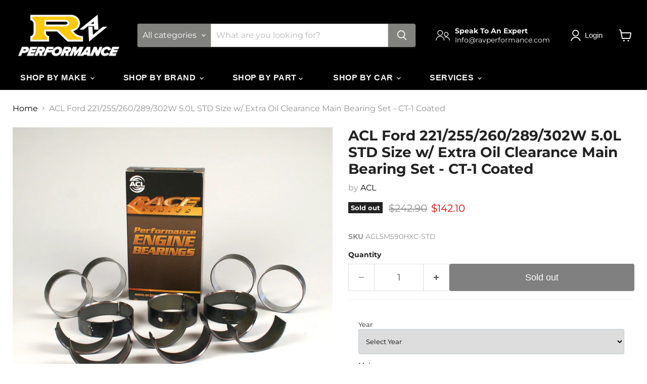

--- FILE ---
content_type: text/html; charset=utf-8
request_url: https://www.ravperformance.com/collections/all/products/acl-ford-221-255-260-289-302w-5-0l-std-size-w-extra-oil-clearance-main-bearing-set-ct-1-coated?view=recently-viewed
body_size: 806
content:






















  
    
    











<li
  class="productgrid--item  imagestyle--natural    productitem--sale  productitem--emphasis  product-recently-viewed-card    show-actions--mobile"
  data-product-item
  data-product-quickshop-url="/collections/all/products/acl-ford-221-255-260-289-302w-5-0l-std-size-w-extra-oil-clearance-main-bearing-set-ct-1-coated"
  
    data-recently-viewed-card
  
>
  <div class="productitem" data-product-item-content>
    
    
    
    

    

    

    <div class="productitem__container">
      <div class="product-recently-viewed-card-time" data-product-handle="acl-ford-221-255-260-289-302w-5-0l-std-size-w-extra-oil-clearance-main-bearing-set-ct-1-coated">
      <button
        class="product-recently-viewed-card-remove"
        aria-label="close"
        data-remove-recently-viewed
      >
        


                                                                        <svg class="icon-remove "    aria-hidden="true"    focusable="false"    role="presentation"    xmlns="http://www.w3.org/2000/svg" width="10" height="10" viewBox="0 0 10 10" xmlns="http://www.w3.org/2000/svg">      <path fill="currentColor" d="M6.08785659,5 L9.77469752,1.31315906 L8.68684094,0.225302476 L5,3.91214341 L1.31315906,0.225302476 L0.225302476,1.31315906 L3.91214341,5 L0.225302476,8.68684094 L1.31315906,9.77469752 L5,6.08785659 L8.68684094,9.77469752 L9.77469752,8.68684094 L6.08785659,5 Z"></path>    </svg>                                              

      </button>
    </div>

      <div class="productitem__image-container">
        <a
          class="productitem--image-link"
          href="/collections/all/products/acl-ford-221-255-260-289-302w-5-0l-std-size-w-extra-oil-clearance-main-bearing-set-ct-1-coated"
          aria-label="ACL Ford 221/255/260/289/302W 5.0L STD Size w/ Extra Oil Clearance Main Bearing Set - CT-1 Coated"
          tabindex="-1"
          data-product-page-link
        >
          <figure
            class="productitem--image"
            data-product-item-image
            
              style="--product-grid-item-image-aspect-ratio: 1.1904761904761905;"
            
          >
            
              
              

  
    <noscript data-rimg-noscript>
      <img
        
          src="//www.ravperformance.com/cdn/shop/products/caf15d587bfd5aadb24630f61e5e6645_c3169b8e-f518-4755-95f0-0f941507de26_512x431.jpg?v=1649445642"
        

        alt=""
        data-rimg="noscript"
        srcset="//www.ravperformance.com/cdn/shop/products/caf15d587bfd5aadb24630f61e5e6645_c3169b8e-f518-4755-95f0-0f941507de26_512x431.jpg?v=1649445642 1x, //www.ravperformance.com/cdn/shop/products/caf15d587bfd5aadb24630f61e5e6645_c3169b8e-f518-4755-95f0-0f941507de26_799x672.jpg?v=1649445642 1.56x"
        class="productitem--image-primary"
        
        
      >
    </noscript>
  

  <img
    
      src="//www.ravperformance.com/cdn/shop/products/caf15d587bfd5aadb24630f61e5e6645_c3169b8e-f518-4755-95f0-0f941507de26_512x431.jpg?v=1649445642"
    
    alt=""

    
      data-rimg="lazy"
      data-rimg-scale="1"
      data-rimg-template="//www.ravperformance.com/cdn/shop/products/caf15d587bfd5aadb24630f61e5e6645_c3169b8e-f518-4755-95f0-0f941507de26_{size}.jpg?v=1649445642"
      data-rimg-max="800x672"
      data-rimg-crop="false"
      
      srcset="data:image/svg+xml;utf8,<svg%20xmlns='http://www.w3.org/2000/svg'%20width='512'%20height='431'></svg>"
    

    class="productitem--image-primary"
    
    
  >



  <div data-rimg-canvas></div>


            

            


























<span class="productitem__badge productitem__badge--soldout">
    Sold out
  </span>
          </figure>
        </a>
      </div><div class="productitem--info">
        
          
        

        
          






























<div class="price productitem__price ">
  
    <div
      class="price__compare-at visible"
      data-price-compare-container
    >

      
        <span class="visually-hidden">Original price</span>
        <span class="money price__compare-at--single" data-price-compare>
          $242.90
        </span>
      
    </div>


    
      
      <div class="price__compare-at--hidden" data-compare-price-range-hidden>
        
          <span class="visually-hidden">Original price</span>
          <span class="money price__compare-at--min" data-price-compare-min>
            $242.90
          </span>
          -
          <span class="visually-hidden">Original price</span>
          <span class="money price__compare-at--max" data-price-compare-max>
            $242.90
          </span>
        
      </div>
      <div class="price__compare-at--hidden" data-compare-price-hidden>
        <span class="visually-hidden">Original price</span>
        <span class="money price__compare-at--single" data-price-compare>
          $242.90
        </span>
      </div>
    
  

  <div class="price__current price__current--emphasize price__current--on-sale" data-price-container>

    

    
      
      
        <span class="visually-hidden">Current price</span>
      
      <span class="money" data-price>
        $142.10
      </span>
    
    
  </div>

  
    
    <div class="price__current--hidden" data-current-price-range-hidden>
      
        <span class="money price__current--min" data-price-min>$142.10</span>
        -
        <span class="money price__current--max" data-price-max>$142.10</span>
      
    </div>
    <div class="price__current--hidden" data-current-price-hidden>
      <span class="visually-hidden">Current price</span>
      <span class="money" data-price>
        $142.10
      </span>
    </div>
  

  
    
    
    
    

    <div
      class="
        productitem__unit-price
        hidden
      "
      data-unit-price
    >
      <span class="productitem__total-quantity" data-total-quantity></span> | <span class="productitem__unit-price--amount money" data-unit-price-amount></span> / <span class="productitem__unit-price--measure" data-unit-price-measure></span>
    </div>
  

  
</div>


        

        <h2 class="productitem--title">
          <a href="/collections/all/products/acl-ford-221-255-260-289-302w-5-0l-std-size-w-extra-oil-clearance-main-bearing-set-ct-1-coated" data-product-page-link>
            ACL Ford 221/255/260/289/302W 5.0L STD Size w/ Extra Oil Clearance Main Bearing Set - CT-1 Coated
          </a>
        </h2>

        
          
            <span class="productitem--vendor">
              <a href="/collections/vendors?q=ACL" title="ACL">ACL</a>
            </span>
          
        

        

        
          
            <div class="productitem__stock-level">
              







<div class="product-stock-level-wrapper" >
  
    <span class="
  product-stock-level
  product-stock-level--none
  
">
      

      <span class="product-stock-level__text">
        
        <div class="product-stock-level__badge-text">
          
  
    
      Out of stock
    
  

        </div>
      </span>
    </span>
  
</div>

            </div>
          

          
            
          
        

        
          <div class="productitem--description">
            <p>ACL Ford 221/255/260/289/302W 5.0L STD Size w/ Extra Oil Clearance Main Bearing Set - CT-1 CoatedThis Part Fits:

Year
Make
Model
Submodel


1962-1...</p>

            
              <a
                href="/collections/all/products/acl-ford-221-255-260-289-302w-5-0l-std-size-w-extra-oil-clearance-main-bearing-set-ct-1-coated"
                class="productitem--link"
                data-product-page-link
              >
                View full details
              </a>
            
          </div>
        
      </div>

      
    </div>
  </div>

  
    <script type="application/json" data-quick-buy-settings>
      {
        "cart_redirection": true,
        "money_format": "${{amount}}"
      }
    </script>
  
</li>


--- FILE ---
content_type: text/css
request_url: https://www.ravperformance.com/cdn/shop/t/11/assets/custom.css?v=27888789330089740161730843827
body_size: 376
content:
.pxs-newsletter{background:#162b41!important;color:#fff!important;font-weight:600;padding:68px 20px}#shopify-section-1585130381558{background:#162b41!important}.site-footer-wrapper{background-image:url(//cdn.shopify.com/s/files/1/0890/6136/files/img-footer.jpg?40281)!important;background-size:cover;background-position:bottom right;background-repeat:no-repeat}.maindiv{background:#82827e!important}.product-form--alt{width:100%!important}.live-search-filter-wrapper .live-search-filter-label{background:#82827e!important;color:#fff!important}.form-field-select-wrapper svg{color:#fff!important}.site-navigation .navmenu-depth-1>li{padding:0}.site-navigation .navmenu-link-depth-1{font-size:16px;padding:15px 30px;text-transform:uppercase;font-weight:800;letter-spacing:.5px}.collection-link{text-align:center}.collection-link svg,.collection-link img{margin:auto;height:60px;width:60px}.collection-link span{margin:auto;display:block}@media (max-width: 575px){#shopify-section-template--17537026687221__dynamic_html_fcApwU #set-car{flex-direction:column}.easysearch-btn-holder,.easysearch-block-container,#set-car-form{width:100%}#set-car h3{margin:10px auto 0}.easysearch-container{padding:0 20px 30px!important}}#ymm-slide-container .easysearch-container{padding:15px 0!important}#ymm-slide-container #easysearch-search{color:#000!important;background-color:#fff!important;border:1px solid rgba(127,127,127,.3);padding:12px 30px!important;font-size:16px!important;font-weight:600!important}#ymm-slide-container .easysearch-btn-holder label,#ymm-slide-container .easysearch-select-holder label{font-size:16px!important;font-weight:600!important;margin-bottom:8px!important;display:block}#ymm-slide-container .easysearch-select-holder select{padding:12px!important;font-size:16px!important}@media (min-width: 576px){#ymm-slide-container .easysearch-btn-holder,#ymm-slide-container .easysearch-clear-holder,#ymm-slide-container .easysearch-holder .easysearch-preload-loader,#ymm-slide-container .easysearch-select-holder{margin-left:0!important;margin-right:15px!important}}@media (max-width: 575px){#ymm-slide-container .easysearch-select-holder label,#ymm-slide-container .easysearch-btn-holder label{display:none}#ymm-slide-container .easysearch-btn-holder{text-align:center}.easysearch-vertical-mode .easysearch-holder .easysearch-select-holder{margin-bottom:8px!important}}@media (max-width: 575px){.template-index .highlights-banner{display:none}.template-index .collection-list--section{background-color:#000;color:#fff}.template-index .collection-list__container{padding:10px 20px 20px}.template-index .collection-list__container .home-section--title{color:#fff;margin-top:0}.home-section--title{font-family:Montserrat,sans-serif;font-style:normal;font-weight:700;letter-spacing:0em;font-weight:600}.template-index .collection__item-title{font-weight:600;color:#fff}.template-index .collection__item-image img,.collection__item-image svg{height:90px;border-radius:4px}.template-index .collection__item-title{font-size:14px;margin-top:10px}.template-index .collection-list__content[data-layout=grid]{row-gap:20px;grid-template-columns:repeat(4,minmax(auto,1fr))!important;color:#fff!important}.site-header-main{padding:10px 20px}.site-header-cart,.site-header-cart--button,.site-header-menu-toggle{height:60px;width:60px;top:10px;display:flex;align-items:center;justify-content:center}.site-header-cart{right:10px}.site-header-menu-toggle{left:10px}.site-logo{max-width:120px!important}#ymm-slide-container .easysearch-select-holder select{height:45px}.slideshow--height-x-large-mobile .slideshow-slide__image-wrapper{height:350px}}.easysearch-block-container{border-bottom:1px solid #ccc}.template-index .easysearch-block-container{border-bottom:none}.easysearch-select-holder select{padding:10px 20px 10px 10px!important;height:50px!important;font-size:16px!important}#shopify-block-easysearch_year_make_model_easysearch_widget_XdgnUj .easysearch-btn-holder label,#shopify-block-easysearch_year_make_model_easysearch_widget_XdgnUj .easysearch-select-holder label{font-size:16px!important;margin-bottom:5px!important;display:block!important}#shopify-block-easysearch_year_make_model_easysearch_widget_XdgnUj a#easysearch-search{height:50px!important;display:flex!important;justify-content:center!important;align-items:center!important;padding:10px 20px!important;font-size:16px!important}[data-filter-label="More filters"]{display:none}
/*# sourceMappingURL=/cdn/shop/t/11/assets/custom.css.map?v=27888789330089740161730843827 */


--- FILE ---
content_type: text/javascript; charset=utf-8
request_url: https://www.ravperformance.com/products/acl-ford-221-255-260-289-302w-5-0l-std-size-w-extra-oil-clearance-main-bearing-set-ct-1-coated.js
body_size: 1594
content:
{"id":7636407353589,"title":"ACL Ford 221\/255\/260\/289\/302W 5.0L STD Size w\/ Extra Oil Clearance Main Bearing Set - CT-1 Coated","handle":"acl-ford-221-255-260-289-302w-5-0l-std-size-w-extra-oil-clearance-main-bearing-set-ct-1-coated","description":"ACL Ford 221\/255\/260\/289\/302W 5.0L STD Size w\/ Extra Oil Clearance Main Bearing Set - CT-1 Coated\u003cbr\u003e\u003cbr\u003eThis Part Fits:\u003cp\u003e\u003c\/p\u003e\u003ctable border=\"1\"\u003e\n\u003ctr\u003e\n\u003cth align=\"left\" width=\"100\"\u003eYear\u003c\/th\u003e\n\u003cth align=\"left\" width=\"125\"\u003eMake\u003c\/th\u003e\n\u003cth align=\"left\" width=\"150\"\u003eModel\u003c\/th\u003e\n\u003cth align=\"left\" width=\"80\"\u003eSubmodel\u003c\/th\u003e\n\u003c\/tr\u003e\n\u003ctr\u003e\n\u003ctd\u003e1962-1968\u003c\/td\u003e\n\u003ctd\u003eAC\u003c\/td\u003e\n\u003ctd\u003eShelby Cobra\u003c\/td\u003e\n\u003ctd\u003eBase\u003c\/td\u003e\n\u003c\/tr\u003e\n\u003ctr\u003e\n\u003ctd\u003e1963\u003c\/td\u003e\n\u003ctd\u003eFord\u003c\/td\u003e\n\u003ctd\u003e300\u003c\/td\u003e\n\u003ctd\u003eBase\u003c\/td\u003e\n\u003c\/tr\u003e\n\u003ctr\u003e\n\u003ctd\u003e1966-1968\u003c\/td\u003e\n\u003ctd\u003eFord\u003c\/td\u003e\n\u003ctd\u003eBronco\u003c\/td\u003e\n\u003ctd\u003eBase\u003c\/td\u003e\n\u003c\/tr\u003e\n\u003ctr\u003e\n\u003ctd\u003e1968\u003c\/td\u003e\n\u003ctd\u003eFord\u003c\/td\u003e\n\u003ctd\u003eBronco\u003c\/td\u003e\n\u003ctd\u003eRoadster\u003c\/td\u003e\n\u003c\/tr\u003e\n\u003ctr\u003e\n\u003ctd\u003e1968\u003c\/td\u003e\n\u003ctd\u003eFord\u003c\/td\u003e\n\u003ctd\u003eBronco\u003c\/td\u003e\n\u003ctd\u003eWagon\u003c\/td\u003e\n\u003c\/tr\u003e\n\u003ctr\u003e\n\u003ctd\u003e1962-1967\u003c\/td\u003e\n\u003ctd\u003eFord\u003c\/td\u003e\n\u003ctd\u003eCountry Sedan\u003c\/td\u003e\n\u003ctd\u003eBase\u003c\/td\u003e\n\u003c\/tr\u003e\n\u003ctr\u003e\n\u003ctd\u003e1962-1967\u003c\/td\u003e\n\u003ctd\u003eFord\u003c\/td\u003e\n\u003ctd\u003eCountry Squire\u003c\/td\u003e\n\u003ctd\u003eBase\u003c\/td\u003e\n\u003c\/tr\u003e\n\u003ctr\u003e\n\u003ctd\u003e1964-1967\u003c\/td\u003e\n\u003ctd\u003eFord\u003c\/td\u003e\n\u003ctd\u003eCustom\u003c\/td\u003e\n\u003ctd\u003eBase\u003c\/td\u003e\n\u003c\/tr\u003e\n\u003ctr\u003e\n\u003ctd\u003e1967\u003c\/td\u003e\n\u003ctd\u003eFord\u003c\/td\u003e\n\u003ctd\u003eFairlane\u003c\/td\u003e\n\u003ctd\u003e500\u003c\/td\u003e\n\u003c\/tr\u003e\n\u003ctr\u003e\n\u003ctd\u003e1967\u003c\/td\u003e\n\u003ctd\u003eFord\u003c\/td\u003e\n\u003ctd\u003eFairlane\u003c\/td\u003e\n\u003ctd\u003e500XL\u003c\/td\u003e\n\u003c\/tr\u003e\n\u003ctr\u003e\n\u003ctd\u003e1962-1967\u003c\/td\u003e\n\u003ctd\u003eFord\u003c\/td\u003e\n\u003ctd\u003eFairlane\u003c\/td\u003e\n\u003ctd\u003eBase\u003c\/td\u003e\n\u003c\/tr\u003e\n\u003ctr\u003e\n\u003ctd\u003e1962-1968\u003c\/td\u003e\n\u003ctd\u003eFord\u003c\/td\u003e\n\u003ctd\u003eFalcon\u003c\/td\u003e\n\u003ctd\u003eBase\u003c\/td\u003e\n\u003c\/tr\u003e\n\u003ctr\u003e\n\u003ctd\u003e1968\u003c\/td\u003e\n\u003ctd\u003eFord\u003c\/td\u003e\n\u003ctd\u003eFalcon\u003c\/td\u003e\n\u003ctd\u003eFutura\u003c\/td\u003e\n\u003c\/tr\u003e\n\u003ctr\u003e\n\u003ctd\u003e1962-1965\u003c\/td\u003e\n\u003ctd\u003eFord\u003c\/td\u003e\n\u003ctd\u003eFalcon Sedan Delivery\u003c\/td\u003e\n\u003ctd\u003eBase\u003c\/td\u003e\n\u003c\/tr\u003e\n\u003ctr\u003e\n\u003ctd\u003e1963-1967\u003c\/td\u003e\n\u003ctd\u003eFord\u003c\/td\u003e\n\u003ctd\u003eGalaxie\u003c\/td\u003e\n\u003ctd\u003eBase\u003c\/td\u003e\n\u003c\/tr\u003e\n\u003ctr\u003e\n\u003ctd\u003e1962-1964\u003c\/td\u003e\n\u003ctd\u003eFord\u003c\/td\u003e\n\u003ctd\u003eGalaxie 500\u003c\/td\u003e\n\u003ctd\u003eSunliner\u003c\/td\u003e\n\u003c\/tr\u003e\n\u003ctr\u003e\n\u003ctd\u003e1962-1964\u003c\/td\u003e\n\u003ctd\u003eFord\u003c\/td\u003e\n\u003ctd\u003eGalaxie 500\u003c\/td\u003e\n\u003ctd\u003eVictoria\u003c\/td\u003e\n\u003c\/tr\u003e\n\u003ctr\u003e\n\u003ctd\u003e1964-1965,1968\u003c\/td\u003e\n\u003ctd\u003eFord\u003c\/td\u003e\n\u003ctd\u003eGT40\u003c\/td\u003e\n\u003ctd\u003eBase\u003c\/td\u003e\n\u003c\/tr\u003e\n\u003ctr\u003e\n\u003ctd\u003e1966-1967,1969\u003c\/td\u003e\n\u003ctd\u003eFord\u003c\/td\u003e\n\u003ctd\u003eGT40\u003c\/td\u003e\n\u003ctd\u003eMK III\u003c\/td\u003e\n\u003c\/tr\u003e\n\u003ctr\u003e\n\u003ctd\u003e1965-1967\u003c\/td\u003e\n\u003ctd\u003eFord\u003c\/td\u003e\n\u003ctd\u003eLTD\u003c\/td\u003e\n\u003ctd\u003eBase\u003c\/td\u003e\n\u003c\/tr\u003e\n\u003ctr\u003e\n\u003ctd\u003e1964-1968\u003c\/td\u003e\n\u003ctd\u003eFord\u003c\/td\u003e\n\u003ctd\u003eMustang\u003c\/td\u003e\n\u003ctd\u003eBase\u003c\/td\u003e\n\u003c\/tr\u003e\n\u003ctr\u003e\n\u003ctd\u003e1965-1967\u003c\/td\u003e\n\u003ctd\u003eFord\u003c\/td\u003e\n\u003ctd\u003eMustang\u003c\/td\u003e\n\u003ctd\u003eShelby GT-350\u003c\/td\u003e\n\u003c\/tr\u003e\n\u003ctr\u003e\n\u003ctd\u003e1966\u003c\/td\u003e\n\u003ctd\u003eFord\u003c\/td\u003e\n\u003ctd\u003eMustang\u003c\/td\u003e\n\u003ctd\u003eShelby GT-350H\u003c\/td\u003e\n\u003c\/tr\u003e\n\u003ctr\u003e\n\u003ctd\u003e1962-1967\u003c\/td\u003e\n\u003ctd\u003eFord\u003c\/td\u003e\n\u003ctd\u003eRanch Wagon\u003c\/td\u003e\n\u003ctd\u003eBase\u003c\/td\u003e\n\u003c\/tr\u003e\n\u003ctr\u003e\n\u003ctd\u003e1967\u003c\/td\u003e\n\u003ctd\u003eFord\u003c\/td\u003e\n\u003ctd\u003eRanchero\u003c\/td\u003e\n\u003ctd\u003e500\u003c\/td\u003e\n\u003c\/tr\u003e\n\u003ctr\u003e\n\u003ctd\u003e1967\u003c\/td\u003e\n\u003ctd\u003eFord\u003c\/td\u003e\n\u003ctd\u003eRanchero\u003c\/td\u003e\n\u003ctd\u003e500 XL\u003c\/td\u003e\n\u003c\/tr\u003e\n\u003ctr\u003e\n\u003ctd\u003e1962-1967\u003c\/td\u003e\n\u003ctd\u003eFord\u003c\/td\u003e\n\u003ctd\u003eRanchero\u003c\/td\u003e\n\u003ctd\u003eBase\u003c\/td\u003e\n\u003c\/tr\u003e\n\u003ctr\u003e\n\u003ctd\u003e1963-1964\u003c\/td\u003e\n\u003ctd\u003eFord\u003c\/td\u003e\n\u003ctd\u003eSprint\u003c\/td\u003e\n\u003ctd\u003eBase\u003c\/td\u003e\n\u003c\/tr\u003e\n\u003ctr\u003e\n\u003ctd\u003e1964-1965\u003c\/td\u003e\n\u003ctd\u003eGriffith\u003c\/td\u003e\n\u003ctd\u003e200\u003c\/td\u003e\n\u003ctd\u003eBase\u003c\/td\u003e\n\u003c\/tr\u003e\n\u003ctr\u003e\n\u003ctd\u003e1964-1967\u003c\/td\u003e\n\u003ctd\u003eMercury\u003c\/td\u003e\n\u003ctd\u003eCaliente\u003c\/td\u003e\n\u003ctd\u003eBase\u003c\/td\u003e\n\u003c\/tr\u003e\n\u003ctr\u003e\n\u003ctd\u003e1966-1967\u003c\/td\u003e\n\u003ctd\u003eMercury\u003c\/td\u003e\n\u003ctd\u003eCapri\u003c\/td\u003e\n\u003ctd\u003eBase\u003c\/td\u003e\n\u003c\/tr\u003e\n\u003ctr\u003e\n\u003ctd\u003e1964-1965\u003c\/td\u003e\n\u003ctd\u003eMercury\u003c\/td\u003e\n\u003ctd\u003eComet\u003c\/td\u003e\n\u003ctd\u003e202\u003c\/td\u003e\n\u003c\/tr\u003e\n\u003ctr\u003e\n\u003ctd\u003e1964-1965\u003c\/td\u003e\n\u003ctd\u003eMercury\u003c\/td\u003e\n\u003ctd\u003eComet\u003c\/td\u003e\n\u003ctd\u003e404\u003c\/td\u003e\n\u003c\/tr\u003e\n\u003ctr\u003e\n\u003ctd\u003e1962-1968\u003c\/td\u003e\n\u003ctd\u003eMercury\u003c\/td\u003e\n\u003ctd\u003eComet\u003c\/td\u003e\n\u003ctd\u003eBase\u003c\/td\u003e\n\u003c\/tr\u003e\n\u003ctr\u003e\n\u003ctd\u003e1963\u003c\/td\u003e\n\u003ctd\u003eMercury\u003c\/td\u003e\n\u003ctd\u003eComet\u003c\/td\u003e\n\u003ctd\u003eCustom\u003c\/td\u003e\n\u003c\/tr\u003e\n\u003ctr\u003e\n\u003ctd\u003e1963\u003c\/td\u003e\n\u003ctd\u003eMercury\u003c\/td\u003e\n\u003ctd\u003eComet\u003c\/td\u003e\n\u003ctd\u003eS-22\u003c\/td\u003e\n\u003c\/tr\u003e\n\u003ctr\u003e\n\u003ctd\u003e1967\u003c\/td\u003e\n\u003ctd\u003eMercury\u003c\/td\u003e\n\u003ctd\u003eCommuter\u003c\/td\u003e\n\u003ctd\u003eBase\u003c\/td\u003e\n\u003c\/tr\u003e\n\u003ctr\u003e\n\u003ctd\u003e1967-1968\u003c\/td\u003e\n\u003ctd\u003eMercury\u003c\/td\u003e\n\u003ctd\u003eCougar\u003c\/td\u003e\n\u003ctd\u003eBase\u003c\/td\u003e\n\u003c\/tr\u003e\n\u003ctr\u003e\n\u003ctd\u003e1967-1968\u003c\/td\u003e\n\u003ctd\u003eMercury\u003c\/td\u003e\n\u003ctd\u003eCougar\u003c\/td\u003e\n\u003ctd\u003eXR-7\u003c\/td\u003e\n\u003c\/tr\u003e\n\u003ctr\u003e\n\u003ctd\u003e1963\u003c\/td\u003e\n\u003ctd\u003eMercury\u003c\/td\u003e\n\u003ctd\u003eCountry Cruiser\u003c\/td\u003e\n\u003ctd\u003eBase\u003c\/td\u003e\n\u003c\/tr\u003e\n\u003ctr\u003e\n\u003ctd\u003e1964-1968\u003c\/td\u003e\n\u003ctd\u003eMercury\u003c\/td\u003e\n\u003ctd\u003eCyclone\u003c\/td\u003e\n\u003ctd\u003eBase\u003c\/td\u003e\n\u003c\/tr\u003e\n\u003ctr\u003e\n\u003ctd\u003e1962-1963\u003c\/td\u003e\n\u003ctd\u003eMercury\u003c\/td\u003e\n\u003ctd\u003eMeteor\u003c\/td\u003e\n\u003ctd\u003eBase\u003c\/td\u003e\n\u003c\/tr\u003e\n\u003ctr\u003e\n\u003ctd\u003e1968\u003c\/td\u003e\n\u003ctd\u003eMercury\u003c\/td\u003e\n\u003ctd\u003eMontego\u003c\/td\u003e\n\u003ctd\u003eBase\u003c\/td\u003e\n\u003c\/tr\u003e\n\u003ctr\u003e\n\u003ctd\u003e1968\u003c\/td\u003e\n\u003ctd\u003eMercury\u003c\/td\u003e\n\u003ctd\u003eMontego\u003c\/td\u003e\n\u003ctd\u003eMX\u003c\/td\u003e\n\u003c\/tr\u003e\n\u003ctr\u003e\n\u003ctd\u003e1962-1967\u003c\/td\u003e\n\u003ctd\u003eMercury\u003c\/td\u003e\n\u003ctd\u003eVillager\u003c\/td\u003e\n\u003ctd\u003eBase\u003c\/td\u003e\n\u003c\/tr\u003e\n\u003ctr\u003e\n\u003ctd\u003e1966-1967\u003c\/td\u003e\n\u003ctd\u003eMercury\u003c\/td\u003e\n\u003ctd\u003eVoyager\u003c\/td\u003e\n\u003ctd\u003eBase\u003c\/td\u003e\n\u003c\/tr\u003e\n\u003ctr\u003e\n\u003ctd\u003e1967-1968\u003c\/td\u003e\n\u003ctd\u003eOmega\u003c\/td\u003e\n\u003ctd\u003eOmega\u003c\/td\u003e\n\u003ctd\u003eBase\u003c\/td\u003e\n\u003c\/tr\u003e\n\u003ctr\u003e\n\u003ctd\u003e1962-1968\u003c\/td\u003e\n\u003ctd\u003eShelby\u003c\/td\u003e\n\u003ctd\u003eCobra\u003c\/td\u003e\n\u003ctd\u003eBase\u003c\/td\u003e\n\u003c\/tr\u003e\n\u003ctr\u003e\n\u003ctd\u003e1964-1967\u003c\/td\u003e\n\u003ctd\u003eSunbeam\u003c\/td\u003e\n\u003ctd\u003eTiger\u003c\/td\u003e\n\u003ctd\u003eBase\u003c\/td\u003e\n\u003c\/tr\u003e\n\u003ctr\u003e\n\u003ctd\u003e1964-1966\u003c\/td\u003e\n\u003ctd\u003eTVR\u003c\/td\u003e\n\u003ctd\u003eGriffith\u003c\/td\u003e\n\u003ctd\u003eBase\u003c\/td\u003e\n\u003c\/tr\u003e\n\u003ctr\u003e\n\u003ctd\u003e1967-1968\u003c\/td\u003e\n\u003ctd\u003eTVR\u003c\/td\u003e\n\u003ctd\u003eTuscan\u003c\/td\u003e\n\u003ctd\u003eBase\u003c\/td\u003e\n\u003c\/tr\u003e\n\u003c\/table\u003e","published_at":"2022-04-08T15:20:41-04:00","created_at":"2022-04-08T15:20:42-04:00","vendor":"ACL","type":"Bearings","tags":["ClearanceItem:N","Engine Components\u003eBearings","EPA:N\/A","fits_1962-1968`AC`Shelby Cobra`Base~1963`Ford`300`Base~1966-1968`Ford`Bronco`Base~1968`Ford`Bronco`Roadster~1968`Ford`Bronco`Wagon~1962-1967`Ford`Country Sedan`Base~1962-1967`Ford`Country Squire`Base~1964-1967`Ford`Custom`Base~1967`Ford`Fairlane`500","fits_1964-1965`Ford`GT40`Base~1968`Ford`GT40`Base~1966-1967`Ford`GT40`MK III~1969`Ford`GT40`MK III~1965-1967`Ford`LTD`Base~1964-1968`Ford`Mustang`Base~1965-1967`Ford`Mustang`Shelby GT-350~1966`Ford`Mustang`Shelby GT-350H~1962-1967`Ford`Ranch Wagon`Base","fits_1964-1965`Mercury`Comet`404~1962-1968`Mercury`Comet`Base~1963`Mercury`Comet`Custom~1963`Mercury`Comet`S-22~1967`Mercury`Commuter`Base~1967-1968`Mercury`Cougar`Base~1967-1968`Mercury`Cougar`XR-7~1963`Mercury`Country Cruiser`Base","fits_1964-1967`Sunbeam`Tiger`Base~1964-1966`TVR`Griffith`Base~1967-1968`TVR`Tuscan`Base","fits_1964-1968`Mercury`Cyclone`Base~1962-1963`Mercury`Meteor`Base~1968`Mercury`Montego`Base~1968`Mercury`Montego`MX~1962-1967`Mercury`Villager`Base~1966-1967`Mercury`Voyager`Base~1967-1968`Omega`Omega`Base~1962-1968`Shelby`Cobra`Base","fits_1967`Ford`Fairlane`500XL~1962-1967`Ford`Fairlane`Base~1962-1968`Ford`Falcon`Base~1968`Ford`Falcon`Futura~1962-1965`Ford`Falcon Sedan Delivery`Base~1963-1967`Ford`Galaxie`Base~1962-1964`Ford`Galaxie 500`Sunliner~1962-1964`Ford`Galaxie 500`Victoria","fits_1967`Ford`Ranchero`500~1967`Ford`Ranchero`500 XL~1962-1967`Ford`Ranchero`Base~1963-1964`Ford`Sprint`Base~1964-1965`Griffith`200`Base~1964-1967`Mercury`Caliente`Base~1966-1967`Mercury`Capri`Base~1964-1965`Mercury`Comet`202","LTL:N","MPN:5M590HXC-STD","Non-CARB:N","Prop65:N","SpecialOrder:Y","TURN14_ID:372719"],"price":14210,"price_min":14210,"price_max":14210,"available":false,"price_varies":false,"compare_at_price":24290,"compare_at_price_min":24290,"compare_at_price_max":24290,"compare_at_price_varies":false,"variants":[{"id":42618106478837,"title":"Default Title","option1":"Default Title","option2":null,"option3":null,"sku":"ACL5M590HXC-STD","requires_shipping":true,"taxable":true,"featured_image":null,"available":false,"name":"ACL Ford 221\/255\/260\/289\/302W 5.0L STD Size w\/ Extra Oil Clearance Main Bearing Set - CT-1 Coated","public_title":null,"options":["Default Title"],"price":14210,"weight":454,"compare_at_price":24290,"inventory_management":"shopify","barcode":"9315726457924","requires_selling_plan":false,"selling_plan_allocations":[]}],"images":["\/\/cdn.shopify.com\/s\/files\/1\/0315\/9146\/5019\/products\/caf15d587bfd5aadb24630f61e5e6645_c3169b8e-f518-4755-95f0-0f941507de26.jpg?v=1649445642"],"featured_image":"\/\/cdn.shopify.com\/s\/files\/1\/0315\/9146\/5019\/products\/caf15d587bfd5aadb24630f61e5e6645_c3169b8e-f518-4755-95f0-0f941507de26.jpg?v=1649445642","options":[{"name":"Title","position":1,"values":["Default Title"]}],"url":"\/products\/acl-ford-221-255-260-289-302w-5-0l-std-size-w-extra-oil-clearance-main-bearing-set-ct-1-coated","media":[{"alt":null,"id":29559843848437,"position":1,"preview_image":{"aspect_ratio":1.19,"height":672,"width":800,"src":"https:\/\/cdn.shopify.com\/s\/files\/1\/0315\/9146\/5019\/products\/caf15d587bfd5aadb24630f61e5e6645_c3169b8e-f518-4755-95f0-0f941507de26.jpg?v=1649445642"},"aspect_ratio":1.19,"height":672,"media_type":"image","src":"https:\/\/cdn.shopify.com\/s\/files\/1\/0315\/9146\/5019\/products\/caf15d587bfd5aadb24630f61e5e6645_c3169b8e-f518-4755-95f0-0f941507de26.jpg?v=1649445642","width":800}],"requires_selling_plan":false,"selling_plan_groups":[]}